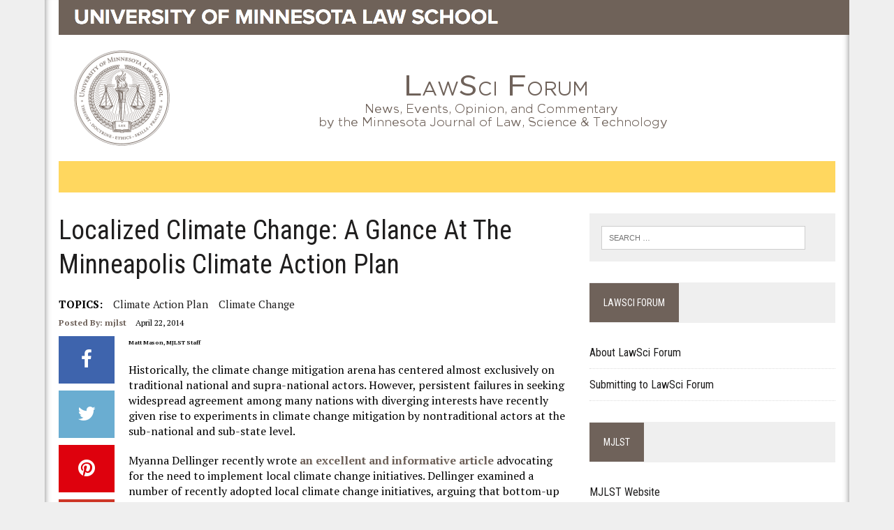

--- FILE ---
content_type: text/html; charset=UTF-8
request_url: https://mjlst.lib.umn.edu/2014/04/22/localized-climate-change-a-glance-at-the-minneapolis-climate-action-plan/
body_size: 14122
content:
<!DOCTYPE html>
<html class="no-js" lang="en-US">
<head>
<meta charset="UTF-8">
<title>Localized Climate Change: A Glance at the Minneapolis Climate Action Plan | LawSci Forum</title>
<meta name="viewport" content="width=device-width, initial-scale=1.0">
<link rel="profile" href="http://gmpg.org/xfn/11" />
<link rel="pingback" href="https://mjlst.lib.umn.edu/xmlrpc.php" />
<meta name='robots' content='max-image-preview:large' />
<link rel='dns-prefetch' href='//stats.wp.com' />
<link rel='dns-prefetch' href='//maxcdn.bootstrapcdn.com' />
<link rel='dns-prefetch' href='//fonts.googleapis.com' />
<link rel='preconnect' href='//i0.wp.com' />
<link rel='preconnect' href='//c0.wp.com' />
<link rel="alternate" type="application/rss+xml" title="LawSci Forum &raquo; Feed" href="https://mjlst.lib.umn.edu/feed/" />
<link rel="alternate" type="application/rss+xml" title="LawSci Forum &raquo; Comments Feed" href="https://mjlst.lib.umn.edu/comments/feed/" />
<link rel="alternate" title="oEmbed (JSON)" type="application/json+oembed" href="https://mjlst.lib.umn.edu/wp-json/oembed/1.0/embed?url=https%3A%2F%2Fmjlst.lib.umn.edu%2F2014%2F04%2F22%2Flocalized-climate-change-a-glance-at-the-minneapolis-climate-action-plan%2F" />
<link rel="alternate" title="oEmbed (XML)" type="text/xml+oembed" href="https://mjlst.lib.umn.edu/wp-json/oembed/1.0/embed?url=https%3A%2F%2Fmjlst.lib.umn.edu%2F2014%2F04%2F22%2Flocalized-climate-change-a-glance-at-the-minneapolis-climate-action-plan%2F&#038;format=xml" />
<style id='wp-img-auto-sizes-contain-inline-css' type='text/css'>
img:is([sizes=auto i],[sizes^="auto," i]){contain-intrinsic-size:3000px 1500px}
/*# sourceURL=wp-img-auto-sizes-contain-inline-css */
</style>
<style id='wp-emoji-styles-inline-css' type='text/css'>

	img.wp-smiley, img.emoji {
		display: inline !important;
		border: none !important;
		box-shadow: none !important;
		height: 1em !important;
		width: 1em !important;
		margin: 0 0.07em !important;
		vertical-align: -0.1em !important;
		background: none !important;
		padding: 0 !important;
	}
/*# sourceURL=wp-emoji-styles-inline-css */
</style>
<style id='wp-block-library-inline-css' type='text/css'>
:root{--wp-block-synced-color:#7a00df;--wp-block-synced-color--rgb:122,0,223;--wp-bound-block-color:var(--wp-block-synced-color);--wp-editor-canvas-background:#ddd;--wp-admin-theme-color:#007cba;--wp-admin-theme-color--rgb:0,124,186;--wp-admin-theme-color-darker-10:#006ba1;--wp-admin-theme-color-darker-10--rgb:0,107,160.5;--wp-admin-theme-color-darker-20:#005a87;--wp-admin-theme-color-darker-20--rgb:0,90,135;--wp-admin-border-width-focus:2px}@media (min-resolution:192dpi){:root{--wp-admin-border-width-focus:1.5px}}.wp-element-button{cursor:pointer}:root .has-very-light-gray-background-color{background-color:#eee}:root .has-very-dark-gray-background-color{background-color:#313131}:root .has-very-light-gray-color{color:#eee}:root .has-very-dark-gray-color{color:#313131}:root .has-vivid-green-cyan-to-vivid-cyan-blue-gradient-background{background:linear-gradient(135deg,#00d084,#0693e3)}:root .has-purple-crush-gradient-background{background:linear-gradient(135deg,#34e2e4,#4721fb 50%,#ab1dfe)}:root .has-hazy-dawn-gradient-background{background:linear-gradient(135deg,#faaca8,#dad0ec)}:root .has-subdued-olive-gradient-background{background:linear-gradient(135deg,#fafae1,#67a671)}:root .has-atomic-cream-gradient-background{background:linear-gradient(135deg,#fdd79a,#004a59)}:root .has-nightshade-gradient-background{background:linear-gradient(135deg,#330968,#31cdcf)}:root .has-midnight-gradient-background{background:linear-gradient(135deg,#020381,#2874fc)}:root{--wp--preset--font-size--normal:16px;--wp--preset--font-size--huge:42px}.has-regular-font-size{font-size:1em}.has-larger-font-size{font-size:2.625em}.has-normal-font-size{font-size:var(--wp--preset--font-size--normal)}.has-huge-font-size{font-size:var(--wp--preset--font-size--huge)}.has-text-align-center{text-align:center}.has-text-align-left{text-align:left}.has-text-align-right{text-align:right}.has-fit-text{white-space:nowrap!important}#end-resizable-editor-section{display:none}.aligncenter{clear:both}.items-justified-left{justify-content:flex-start}.items-justified-center{justify-content:center}.items-justified-right{justify-content:flex-end}.items-justified-space-between{justify-content:space-between}.screen-reader-text{border:0;clip-path:inset(50%);height:1px;margin:-1px;overflow:hidden;padding:0;position:absolute;width:1px;word-wrap:normal!important}.screen-reader-text:focus{background-color:#ddd;clip-path:none;color:#444;display:block;font-size:1em;height:auto;left:5px;line-height:normal;padding:15px 23px 14px;text-decoration:none;top:5px;width:auto;z-index:100000}html :where(.has-border-color){border-style:solid}html :where([style*=border-top-color]){border-top-style:solid}html :where([style*=border-right-color]){border-right-style:solid}html :where([style*=border-bottom-color]){border-bottom-style:solid}html :where([style*=border-left-color]){border-left-style:solid}html :where([style*=border-width]){border-style:solid}html :where([style*=border-top-width]){border-top-style:solid}html :where([style*=border-right-width]){border-right-style:solid}html :where([style*=border-bottom-width]){border-bottom-style:solid}html :where([style*=border-left-width]){border-left-style:solid}html :where(img[class*=wp-image-]){height:auto;max-width:100%}:where(figure){margin:0 0 1em}html :where(.is-position-sticky){--wp-admin--admin-bar--position-offset:var(--wp-admin--admin-bar--height,0px)}@media screen and (max-width:600px){html :where(.is-position-sticky){--wp-admin--admin-bar--position-offset:0px}}

/*# sourceURL=wp-block-library-inline-css */
</style><style id='global-styles-inline-css' type='text/css'>
:root{--wp--preset--aspect-ratio--square: 1;--wp--preset--aspect-ratio--4-3: 4/3;--wp--preset--aspect-ratio--3-4: 3/4;--wp--preset--aspect-ratio--3-2: 3/2;--wp--preset--aspect-ratio--2-3: 2/3;--wp--preset--aspect-ratio--16-9: 16/9;--wp--preset--aspect-ratio--9-16: 9/16;--wp--preset--color--black: #000000;--wp--preset--color--cyan-bluish-gray: #abb8c3;--wp--preset--color--white: #ffffff;--wp--preset--color--pale-pink: #f78da7;--wp--preset--color--vivid-red: #cf2e2e;--wp--preset--color--luminous-vivid-orange: #ff6900;--wp--preset--color--luminous-vivid-amber: #fcb900;--wp--preset--color--light-green-cyan: #7bdcb5;--wp--preset--color--vivid-green-cyan: #00d084;--wp--preset--color--pale-cyan-blue: #8ed1fc;--wp--preset--color--vivid-cyan-blue: #0693e3;--wp--preset--color--vivid-purple: #9b51e0;--wp--preset--gradient--vivid-cyan-blue-to-vivid-purple: linear-gradient(135deg,rgb(6,147,227) 0%,rgb(155,81,224) 100%);--wp--preset--gradient--light-green-cyan-to-vivid-green-cyan: linear-gradient(135deg,rgb(122,220,180) 0%,rgb(0,208,130) 100%);--wp--preset--gradient--luminous-vivid-amber-to-luminous-vivid-orange: linear-gradient(135deg,rgb(252,185,0) 0%,rgb(255,105,0) 100%);--wp--preset--gradient--luminous-vivid-orange-to-vivid-red: linear-gradient(135deg,rgb(255,105,0) 0%,rgb(207,46,46) 100%);--wp--preset--gradient--very-light-gray-to-cyan-bluish-gray: linear-gradient(135deg,rgb(238,238,238) 0%,rgb(169,184,195) 100%);--wp--preset--gradient--cool-to-warm-spectrum: linear-gradient(135deg,rgb(74,234,220) 0%,rgb(151,120,209) 20%,rgb(207,42,186) 40%,rgb(238,44,130) 60%,rgb(251,105,98) 80%,rgb(254,248,76) 100%);--wp--preset--gradient--blush-light-purple: linear-gradient(135deg,rgb(255,206,236) 0%,rgb(152,150,240) 100%);--wp--preset--gradient--blush-bordeaux: linear-gradient(135deg,rgb(254,205,165) 0%,rgb(254,45,45) 50%,rgb(107,0,62) 100%);--wp--preset--gradient--luminous-dusk: linear-gradient(135deg,rgb(255,203,112) 0%,rgb(199,81,192) 50%,rgb(65,88,208) 100%);--wp--preset--gradient--pale-ocean: linear-gradient(135deg,rgb(255,245,203) 0%,rgb(182,227,212) 50%,rgb(51,167,181) 100%);--wp--preset--gradient--electric-grass: linear-gradient(135deg,rgb(202,248,128) 0%,rgb(113,206,126) 100%);--wp--preset--gradient--midnight: linear-gradient(135deg,rgb(2,3,129) 0%,rgb(40,116,252) 100%);--wp--preset--font-size--small: 13px;--wp--preset--font-size--medium: 20px;--wp--preset--font-size--large: 36px;--wp--preset--font-size--x-large: 42px;--wp--preset--spacing--20: 0.44rem;--wp--preset--spacing--30: 0.67rem;--wp--preset--spacing--40: 1rem;--wp--preset--spacing--50: 1.5rem;--wp--preset--spacing--60: 2.25rem;--wp--preset--spacing--70: 3.38rem;--wp--preset--spacing--80: 5.06rem;--wp--preset--shadow--natural: 6px 6px 9px rgba(0, 0, 0, 0.2);--wp--preset--shadow--deep: 12px 12px 50px rgba(0, 0, 0, 0.4);--wp--preset--shadow--sharp: 6px 6px 0px rgba(0, 0, 0, 0.2);--wp--preset--shadow--outlined: 6px 6px 0px -3px rgb(255, 255, 255), 6px 6px rgb(0, 0, 0);--wp--preset--shadow--crisp: 6px 6px 0px rgb(0, 0, 0);}:where(.is-layout-flex){gap: 0.5em;}:where(.is-layout-grid){gap: 0.5em;}body .is-layout-flex{display: flex;}.is-layout-flex{flex-wrap: wrap;align-items: center;}.is-layout-flex > :is(*, div){margin: 0;}body .is-layout-grid{display: grid;}.is-layout-grid > :is(*, div){margin: 0;}:where(.wp-block-columns.is-layout-flex){gap: 2em;}:where(.wp-block-columns.is-layout-grid){gap: 2em;}:where(.wp-block-post-template.is-layout-flex){gap: 1.25em;}:where(.wp-block-post-template.is-layout-grid){gap: 1.25em;}.has-black-color{color: var(--wp--preset--color--black) !important;}.has-cyan-bluish-gray-color{color: var(--wp--preset--color--cyan-bluish-gray) !important;}.has-white-color{color: var(--wp--preset--color--white) !important;}.has-pale-pink-color{color: var(--wp--preset--color--pale-pink) !important;}.has-vivid-red-color{color: var(--wp--preset--color--vivid-red) !important;}.has-luminous-vivid-orange-color{color: var(--wp--preset--color--luminous-vivid-orange) !important;}.has-luminous-vivid-amber-color{color: var(--wp--preset--color--luminous-vivid-amber) !important;}.has-light-green-cyan-color{color: var(--wp--preset--color--light-green-cyan) !important;}.has-vivid-green-cyan-color{color: var(--wp--preset--color--vivid-green-cyan) !important;}.has-pale-cyan-blue-color{color: var(--wp--preset--color--pale-cyan-blue) !important;}.has-vivid-cyan-blue-color{color: var(--wp--preset--color--vivid-cyan-blue) !important;}.has-vivid-purple-color{color: var(--wp--preset--color--vivid-purple) !important;}.has-black-background-color{background-color: var(--wp--preset--color--black) !important;}.has-cyan-bluish-gray-background-color{background-color: var(--wp--preset--color--cyan-bluish-gray) !important;}.has-white-background-color{background-color: var(--wp--preset--color--white) !important;}.has-pale-pink-background-color{background-color: var(--wp--preset--color--pale-pink) !important;}.has-vivid-red-background-color{background-color: var(--wp--preset--color--vivid-red) !important;}.has-luminous-vivid-orange-background-color{background-color: var(--wp--preset--color--luminous-vivid-orange) !important;}.has-luminous-vivid-amber-background-color{background-color: var(--wp--preset--color--luminous-vivid-amber) !important;}.has-light-green-cyan-background-color{background-color: var(--wp--preset--color--light-green-cyan) !important;}.has-vivid-green-cyan-background-color{background-color: var(--wp--preset--color--vivid-green-cyan) !important;}.has-pale-cyan-blue-background-color{background-color: var(--wp--preset--color--pale-cyan-blue) !important;}.has-vivid-cyan-blue-background-color{background-color: var(--wp--preset--color--vivid-cyan-blue) !important;}.has-vivid-purple-background-color{background-color: var(--wp--preset--color--vivid-purple) !important;}.has-black-border-color{border-color: var(--wp--preset--color--black) !important;}.has-cyan-bluish-gray-border-color{border-color: var(--wp--preset--color--cyan-bluish-gray) !important;}.has-white-border-color{border-color: var(--wp--preset--color--white) !important;}.has-pale-pink-border-color{border-color: var(--wp--preset--color--pale-pink) !important;}.has-vivid-red-border-color{border-color: var(--wp--preset--color--vivid-red) !important;}.has-luminous-vivid-orange-border-color{border-color: var(--wp--preset--color--luminous-vivid-orange) !important;}.has-luminous-vivid-amber-border-color{border-color: var(--wp--preset--color--luminous-vivid-amber) !important;}.has-light-green-cyan-border-color{border-color: var(--wp--preset--color--light-green-cyan) !important;}.has-vivid-green-cyan-border-color{border-color: var(--wp--preset--color--vivid-green-cyan) !important;}.has-pale-cyan-blue-border-color{border-color: var(--wp--preset--color--pale-cyan-blue) !important;}.has-vivid-cyan-blue-border-color{border-color: var(--wp--preset--color--vivid-cyan-blue) !important;}.has-vivid-purple-border-color{border-color: var(--wp--preset--color--vivid-purple) !important;}.has-vivid-cyan-blue-to-vivid-purple-gradient-background{background: var(--wp--preset--gradient--vivid-cyan-blue-to-vivid-purple) !important;}.has-light-green-cyan-to-vivid-green-cyan-gradient-background{background: var(--wp--preset--gradient--light-green-cyan-to-vivid-green-cyan) !important;}.has-luminous-vivid-amber-to-luminous-vivid-orange-gradient-background{background: var(--wp--preset--gradient--luminous-vivid-amber-to-luminous-vivid-orange) !important;}.has-luminous-vivid-orange-to-vivid-red-gradient-background{background: var(--wp--preset--gradient--luminous-vivid-orange-to-vivid-red) !important;}.has-very-light-gray-to-cyan-bluish-gray-gradient-background{background: var(--wp--preset--gradient--very-light-gray-to-cyan-bluish-gray) !important;}.has-cool-to-warm-spectrum-gradient-background{background: var(--wp--preset--gradient--cool-to-warm-spectrum) !important;}.has-blush-light-purple-gradient-background{background: var(--wp--preset--gradient--blush-light-purple) !important;}.has-blush-bordeaux-gradient-background{background: var(--wp--preset--gradient--blush-bordeaux) !important;}.has-luminous-dusk-gradient-background{background: var(--wp--preset--gradient--luminous-dusk) !important;}.has-pale-ocean-gradient-background{background: var(--wp--preset--gradient--pale-ocean) !important;}.has-electric-grass-gradient-background{background: var(--wp--preset--gradient--electric-grass) !important;}.has-midnight-gradient-background{background: var(--wp--preset--gradient--midnight) !important;}.has-small-font-size{font-size: var(--wp--preset--font-size--small) !important;}.has-medium-font-size{font-size: var(--wp--preset--font-size--medium) !important;}.has-large-font-size{font-size: var(--wp--preset--font-size--large) !important;}.has-x-large-font-size{font-size: var(--wp--preset--font-size--x-large) !important;}
/*# sourceURL=global-styles-inline-css */
</style>

<style id='classic-theme-styles-inline-css' type='text/css'>
/*! This file is auto-generated */
.wp-block-button__link{color:#fff;background-color:#32373c;border-radius:9999px;box-shadow:none;text-decoration:none;padding:calc(.667em + 2px) calc(1.333em + 2px);font-size:1.125em}.wp-block-file__button{background:#32373c;color:#fff;text-decoration:none}
/*# sourceURL=/wp-includes/css/classic-themes.min.css */
</style>
<link rel='stylesheet' id='2015-tc-css' href='https://mjlst.lib.umn.edu/wp-content/themes/lawsciblog/css/2015-tc.css?ver=6.9' type='text/css' media='all' />
<link rel='stylesheet' id='mh-style-css' href='https://mjlst.lib.umn.edu/wp-content/themes/lawsciblog/style.css?ver=1.0.1' type='text/css' media='all' />
<link rel='stylesheet' id='mh-font-awesome-css' href='//maxcdn.bootstrapcdn.com/font-awesome/4.2.0/css/font-awesome.min.css' type='text/css' media='all' />
<link rel='stylesheet' id='mh-google-fonts-css' href='//fonts.googleapis.com/css?family=PT+Serif:300,400,400italic,600,700%7CRoboto+Condensed:300,400,400italic,600,700&#038;subset=latin,latin-ext' type='text/css' media='all' />
<script type="text/javascript" src="https://mjlst.lib.umn.edu/wp-content/themes/lawsciblog/js/umnhf-2015.js?ver=6.9" id="umnhf-2015-js"></script>
<script type="text/javascript" src="https://mjlst.lib.umn.edu/wp-content/themes/lawsciblog/js/html5shiv-printshiv.js?ver=6.9" id="html5shiv-printshiv-js"></script>
<script type="text/javascript" src="https://c0.wp.com/c/6.9/wp-includes/js/jquery/jquery.min.js" id="jquery-core-js"></script>
<script type="text/javascript" src="https://c0.wp.com/c/6.9/wp-includes/js/jquery/jquery-migrate.min.js" id="jquery-migrate-js"></script>
<script type="text/javascript" src="https://mjlst.lib.umn.edu/wp-content/themes/mh_newsdesk/js/scripts.js?ver=6.9" id="mh-scripts-js"></script>
<link rel="https://api.w.org/" href="https://mjlst.lib.umn.edu/wp-json/" /><link rel="alternate" title="JSON" type="application/json" href="https://mjlst.lib.umn.edu/wp-json/wp/v2/posts/421279" /><link rel="EditURI" type="application/rsd+xml" title="RSD" href="https://mjlst.lib.umn.edu/xmlrpc.php?rsd" />
<meta name="generator" content="WordPress 6.9" />
<link rel="canonical" href="https://mjlst.lib.umn.edu/2014/04/22/localized-climate-change-a-glance-at-the-minneapolis-climate-action-plan/" />
<link rel='shortlink' href='https://mjlst.lib.umn.edu/?p=421279' />
	<style>img#wpstats{display:none}</style>
			<style type="text/css">
    	    		.social-nav a:hover, .logo-title, .entry-content a, a:hover, .entry-meta .entry-meta-author, .entry-meta a, .comment-info, blockquote, .pagination a:hover .pagelink { color: #6f625a; }
			.main-nav li:hover, .slicknav_menu, .ticker-title, .breadcrumb a, .breadcrumb .bc-text, .button span, .widget-title span, input[type=submit], table th, .comment-section-title .comment-count, #cancel-comment-reply-link:hover, .pagination .current, .pagination .pagelink { background: #6f625a; }
			blockquote, input[type=text]:hover, input[type=email]:hover, input[type=tel]:hover, input[type=url]:hover, textarea:hover { border-color: #6f625a; }
    	    				.widget-title, .pagination a.page-numbers:hover, .dots:hover, .pagination a:hover .pagelink, .comment-section-title { background: #efefef; }
			.commentlist .depth-1, .commentlist .bypostauthor .avatar { border-color: #efefef; }
    	    	    	    	    		</style>
    <!--[if lt IE 9]>
<script src="http://css3-mediaqueries-js.googlecode.com/svn/trunk/css3-mediaqueries.js"></script>
<![endif]-->
<style type="text/css">
.header-nav, .header-sub, h1, h2, h3, h4, h5, h6, .breadcrumb, .footer-bottom, .widget-list li, .cat-item, .page_item, .menu-item, .button, .commentlist .vcard, .pagination { font-family: "Roboto Condensed", sans-serif; }
</style>
<!-- Google Analytics -->
<script>
(function(i,s,o,g,r,a,m){i['GoogleAnalyticsObject']=r;i[r]=i[r]||function(){
(i[r].q=i[r].q||[]).push(arguments)},i[r].l=1*new Date();a=s.createElement(o),
m=s.getElementsByTagName(o)[0];a.async=1;a.src=g;m.parentNode.insertBefore(a,m)
})(window,document,'script','//www.google-analytics.com/analytics.js','ga');

ga('create', 'UA-56647501-7', 'auto');
ga('send', 'pageview');
</script>
<!-- End Google Analytics -->
<link rel='stylesheet' id='js-archive-list-css' href='https://mjlst.lib.umn.edu/wp-content/plugins/jquery-archive-list-widget/assets/css/jal.css?ver=6.1.7' type='text/css' media='all' />
</head>
<body class="wp-singular post-template-default single single-post postid-421279 single-format-standard wp-theme-mh_newsdesk wp-child-theme-lawsciblog mh-right-sb">




<div id="mh-wrapper">
<header class="mh-header">
	<div class="header-wrap clearfix">
		<div class="mh-col mh-1-3">
			<a href="https://mjlst.lib.umn.edu/" title="Law School Header" rel="home">
<div class="logo-wrap" role="banner">
<a href="https://www.law.umn.edu"><div class="header-box"></div></a><style type="text/css" id="mh-header-css">.logo-title, .logo-tagline { color: #6f625a; }</style>
</div>
</a>
			<a href="https://mjlst.lib.umn.edu/" title="LawSci Forum" rel="home">
<div class="logo-wrap" role="banner">
<style type="text/css" id="mh-header-css">.logo-title, .logo-tagline { color: #6f625a; }</style>
<div class="logo">
<div class="logo-container"><img src="https://mjlst.lib.umn.edu/wp-content/themes/lawsciblog/img/header-law-school-seal-141.png" alt="LawSci Forum" /></div>
<div class="logo-title-container"><img src="https://mjlst.lib.umn.edu/wp-content/themes/lawsciblog/img/lawsciforum-header-125.png" alt="LawSci Forum" />
</div></div>
</div>
</a>
		</div>
		<div class="header-background clearfix">
					</div>
	</div>
	<div class="header-menu clearfix">
		<nav class="main-nav clearfix">
			<div class="menu"><ul><li class=page_item><a>&nbsp;</a></li></ul></div>
		</nav>
		<div class="header-sub clearfix">
						<aside class="mh-col mh-1-3 header-search">
				<form role="search" method="get" class="search-form" action="https://mjlst.lib.umn.edu/">
				<label>
					<span class="screen-reader-text">Search for:</span>
					<input type="search" class="search-field" placeholder="Search &hellip;" value="" name="s" />
				</label>
				<input type="submit" class="search-submit" value="Search" />
			</form>			</aside>
		</div>
	</div>
</header><div class="mh-section mh-group">
	<div id="main-content" class="mh-content">
							<article id="post-421279" class="post-421279 post type-post status-publish format-standard hentry category-environmental-law tag-climate-action-plan tag-climate-change">
	<header class="entry-header clearfix">
		<h1 class="entry-title">Localized Climate Change: A Glance at the Minneapolis Climate Action Plan</h1>
		<div class="entry-tags clearfix"><span>TOPICS:</span><a href="https://mjlst.lib.umn.edu/tag/climate-action-plan/" rel="tag">Climate Action Plan</a><a href="https://mjlst.lib.umn.edu/tag/climate-change/" rel="tag">Climate change</a></div>	</header>
			<p class="entry-meta">
<span class="entry-meta-author vcard author">Posted By: <a class="fn" href="https://mjlst.lib.umn.edu/author/mjlst/">mjlst</a></span>
<span class="entry-meta-date updated">April 22, 2014</span>
</p>
	<div class="entry-content clearfix">
				<div class="socialise-button">
			<div class="social-button mh-facebook">
				<a href="#" onclick="window.open('http://www.facebook.com/sharer.php?u=https://mjlst.lib.umn.edu/2014/04/22/localized-climate-change-a-glance-at-the-minneapolis-climate-action-plan/&t=Localized Climate Change: A Glance at the Minneapolis Climate Action Plan', 'facebookShare', 'width=626,height=436'); return false;" title="Share on Facebook">
					<span><i class="fa fa-facebook fa-2x"></i></span>
				</a>
			</div>
			<div class="social-button mh-twitter">
				<a href="#" onclick="window.open('http://twitter.com/share?text=Localized Climate Change: A Glance at the Minneapolis Climate Action Plan -&url=https://mjlst.lib.umn.edu/2014/04/22/localized-climate-change-a-glance-at-the-minneapolis-climate-action-plan/', 'twitterShare', 'width=626,height=436'); return false;" title="Tweet this Post">
					<span><i class="fa fa-twitter fa-2x"></i></span>
				</a>
			</div>
			<div class="social-button mh-pinterest">
				<a href="#" onclick="window.open('http://pinterest.com/pin/create/button/?url=https://mjlst.lib.umn.edu/2014/04/22/localized-climate-change-a-glance-at-the-minneapolis-climate-action-plan/&media=&description=Localized Climate Change: A Glance at the Minneapolis Climate Action Plan', 'pinterestShare', 'width=750,height=350'); return false;" title="Pin this Post">
					<span><i class="fa fa-pinterest fa-2x"></i></span>
				</a>
			</div>
			<div class="social-button mh-google">
				<a href="#" onclick="window.open('https://plusone.google.com/_/+1/confirm?hl=en-US&url=https://mjlst.lib.umn.edu/2014/04/22/localized-climate-change-a-glance-at-the-minneapolis-climate-action-plan/', 'googleShare', 'width=626,height=436'); return false;" title="Share on Google+" target="_blank">
					<span><i class="fa fa-google-plus fa-2x"></i></span>
				</a>
			</div>
		</div>		<p><small><strong>Matt Mason, MJLST Staff</strong></small></p>
<p>Historically, the climate change mitigation arena has centered almost exclusively on traditional national and supra-national actors. However, persistent failures in seeking widespread agreement among many nations with diverging interests have recently given rise to experiments in climate change mitigation by nontraditional actors at the sub-national and sub-state level. </p>
<p>Myanna Dellinger recently wrote <a href="http://conservancy.umn.edu/bitstream/11299/155460/1/Localizing_Climate_Change_Action_by_Myanna_Dellinger_MN_Journal_Law_Science_Tech_14-2.pdf">an excellent and informative article</a> advocating for the need to implement local climate change initiatives. Dellinger examined a number of recently adopted local climate change initiatives, arguing that bottom-up methods can indeed be an effective alternative to the more traditional top-down approaches. With nontraditional local government and non-government actors becoming more involved in climate change mitigation due to lack of effective action of the traditional climate change actors, Dellinger concluded that &#8220;local initiatives currently present the most promising course of action for effective climate change solutions.&#8221; Effective local climate change solutions should focus on a number of factors, according to Dellinger, including carbon reduction, public participation, improved energy infrastructure, and the mobilization of private entities. Additionally, Dellinger found that city programs with some degree of enforcement, such as exclusion for non-compliance and public disclosure of progress, tend to be more effective.</p>
<p>The City of Minneapolis has a history of implementing climate change initiatives at the local level, starting with the Minneapolis &#8211; St. Paul CO2 Reduction Projection in 1993. In 2004, then Mayor R.T. Rybak signed the U.S. Conference of Mayors Climate Protection Agreement pledging to take action to reduce greenhouse gas emissions. Most recently, the City of Minneapolis adopted the Minneapolis Climate Action Plan this past June. </p>
<p>The overall goals of the Climate Action Plan are to reduce emissions by 15% in 2015, and 30% by 2025. The Plan seeks to achieve collaboration between local government, businesses, civic organizations, and residents alike to not only reduce emissions, but also improve public health, shift to a more energy efficient economy, generate more electricity from local and renewable sources, and to promote cleaner fuel use throughout the public transit system. To achieve these goals, the Plan itself focuses on three key sectors: buildings and energy (with commercial and residential buildings being the largest source of emissions in 2010 totaling 65% of all emissions), transportation and land use (with transportation representing the second largest emitter at 29% of total emissions in 2010), and waste and recycling (including the goal of increasing the recycling rate to 50% by 2025).</p>
<p>While we often do not think about the impacts of climate change at the local level, the Climate Action Plan highlights a number of localized effects of recent climate change. For example, since 1970 the average annual precipitation in the Minneapolis area has increased by 20%. Additionally, average air temperatures are increasing, with the greatest warming trend at night and in the winter months, which is consistent with higher concentrations of greenhouse gasses in the atmosphere. If the current climate trends continue, the Plan projects difficult summers ahead with increasingly common heat waves and &#8220;extreme heat events.&#8221; Not to mention to projected increase in days with low air quality and a general increase in the level of ozone pollution. </p>
<p>While it remains to be seen just how effective the Minneapolis Climate Action Plan will be, it appears to be relatively in line with the localized climate change policies advocated for by Dellinger. The Plan requires progress to be reported annually, and provides that climate reduction goals and strategies must be revisited at a minimum of every three years. In addition, the Plan seeks to improve the energy infrastructure by making environmental and infrastructural benefits more equitable between low-income communities and elsewhere in Minneapolis. Furthermore, the Plan seeks the involvement of private entities and the public at-large. On a broad policy level, the Plan prioritizes &#8220;high impact, short timeframe,&#8221; and cost effective strategies, while attempting to implement strategies with multiple benefits to the climate change problem. Time will tell whether Minneapolis&#8217;s own localized climate action plan will see effective results such as those analyzed by Dellinger, but hey, you have to start somewhere. </p>
	</div>
	</article>


			<nav class="post-nav-wrap" role="navigation">
<ul class="post-nav clearfix">
<li class="post-nav-prev">
<a href="https://mjlst.lib.umn.edu/2014/04/15/abc-v-aereo-television-on-the-internet/" rel="prev"><i class="fa fa-chevron-left"></i>Previous post</a></li>
<li class="post-nav-next">
<a href="https://mjlst.lib.umn.edu/2014/04/22/a-kiss-principle-for-the-right-of-publicity/" rel="next">Next post<i class="fa fa-chevron-right"></i></a></li>
</ul>
</nav>
																												<h4 class="widget-title related-content-title"><span>Related Articles</span></h4>
			<div class="related-content clearfix">
									<article class="mh-col mh-1-4 content-grid post-414373 post type-post status-publish format-standard hentry category-environmental-law category-public-health tag-climate-action-plan tag-climate-change tag-drought tag-extreme-weather">
	<div class="content-thumb content-grid-thumb">
		<a href="https://mjlst.lib.umn.edu/2014/02/03/climate-change-is-anyone-ever-going-to-do-anything-about-it/" title="Guest Commentary &#8211; Climate Change: Is Anyone Ever Going to Do Anything About It?"><img src="https://mjlst.lib.umn.edu/wp-content/themes/mh_newsdesk/images/placeholder-content-grid.jpg" alt="No Picture" /></a>
	</div>
			<p class="entry-meta"><span><a href="https://mjlst.lib.umn.edu/category/environmental-law/" rel="category tag">Environmental Law</a>, <a href="https://mjlst.lib.umn.edu/category/health/public-health/" rel="category tag">Public Health</a></span></p>
		<h3 class="content-grid-title"><a href="https://mjlst.lib.umn.edu/2014/02/03/climate-change-is-anyone-ever-going-to-do-anything-about-it/" title="Guest Commentary &#8211; Climate Change: Is Anyone Ever Going to Do Anything About It?" rel="bookmark">Guest Commentary &#8211; Climate Change: Is Anyone Ever Going to Do Anything About It?</a></h3>
</article>
<hr class="mh-separator content-grid-separator">

									<article class="mh-col mh-1-4 content-grid post-438420 post type-post status-publish format-standard hentry category-climate-change category-constitutional-law category-environmental-law tag-climate-change tag-environment">
	<div class="content-thumb content-grid-thumb">
		<a href="https://mjlst.lib.umn.edu/2023/10/01/victory-in-the-big-sky-country-the-ramifications-of-held-v-montana/" title="Victory in the Big Sky Country: The Ramifications of Held v. Montana"><img src="https://mjlst.lib.umn.edu/wp-content/themes/mh_newsdesk/images/placeholder-content-grid.jpg" alt="No Picture" /></a>
	</div>
			<p class="entry-meta"><span><a href="https://mjlst.lib.umn.edu/category/environmental-law/climate-change/" rel="category tag">Climate Change</a>, <a href="https://mjlst.lib.umn.edu/category/constitutional-law/" rel="category tag">Constitutional Law</a>, <a href="https://mjlst.lib.umn.edu/category/environmental-law/" rel="category tag">Environmental Law</a></span></p>
		<h3 class="content-grid-title"><a href="https://mjlst.lib.umn.edu/2023/10/01/victory-in-the-big-sky-country-the-ramifications-of-held-v-montana/" title="Victory in the Big Sky Country: The Ramifications of Held v. Montana" rel="bookmark">Victory in the Big Sky Country: The Ramifications of Held v. Montana</a></h3>
</article>
<hr class="mh-separator content-grid-separator">

									<article class="mh-col mh-1-4 content-grid post-438441 post type-post status-publish format-standard hentry category-climate-change category-environmental-law tag-climate-change tag-environment tag-environmental-law">
	<div class="content-thumb content-grid-thumb">
		<a href="https://mjlst.lib.umn.edu/2023/10/15/hello-my-name-iserie-personhood-for-the-great-lakes/" title="Hello! My Name Is…Erie? Personhood for the Great Lakes"><img src="https://mjlst.lib.umn.edu/wp-content/themes/mh_newsdesk/images/placeholder-content-grid.jpg" alt="No Picture" /></a>
	</div>
			<p class="entry-meta"><span><a href="https://mjlst.lib.umn.edu/category/environmental-law/climate-change/" rel="category tag">Climate Change</a>, <a href="https://mjlst.lib.umn.edu/category/environmental-law/" rel="category tag">Environmental Law</a></span></p>
		<h3 class="content-grid-title"><a href="https://mjlst.lib.umn.edu/2023/10/15/hello-my-name-iserie-personhood-for-the-great-lakes/" title="Hello! My Name Is…Erie? Personhood for the Great Lakes" rel="bookmark">Hello! My Name Is…Erie? Personhood for the Great Lakes</a></h3>
</article>
<hr class="mh-separator content-grid-separator">

									<article class="mh-col mh-1-4 content-grid post-437915 post type-post status-publish format-standard hentry category-climate-change category-energy-law category-environmental-law category-tax-law tag-carbon-emissions tag-carbon-pricing tag-climate-change">
	<div class="content-thumb content-grid-thumb">
		<a href="https://mjlst.lib.umn.edu/2023/04/27/a-tax-on-the-epas-power-the-supreme-court-and-the-future-of-carbon-pricing/" title="A Tax on the EPA’s Power: The Supreme Court and the Future of Carbon Pricing"><img src="https://mjlst.lib.umn.edu/wp-content/themes/mh_newsdesk/images/placeholder-content-grid.jpg" alt="No Picture" /></a>
	</div>
			<p class="entry-meta"><span><a href="https://mjlst.lib.umn.edu/category/environmental-law/climate-change/" rel="category tag">Climate Change</a>, <a href="https://mjlst.lib.umn.edu/category/energy-law/" rel="category tag">Energy Law</a>, <a href="https://mjlst.lib.umn.edu/category/environmental-law/" rel="category tag">Environmental Law</a>, <a href="https://mjlst.lib.umn.edu/category/tax-law/" rel="category tag">Tax Law</a></span></p>
		<h3 class="content-grid-title"><a href="https://mjlst.lib.umn.edu/2023/04/27/a-tax-on-the-epas-power-the-supreme-court-and-the-future-of-carbon-pricing/" title="A Tax on the EPA’s Power: The Supreme Court and the Future of Carbon Pricing" rel="bookmark">A Tax on the EPA’s Power: The Supreme Court and the Future of Carbon Pricing</a></h3>
</article>
<hr class="mh-separator content-grid-separator">

							</div>
															</div>
	<aside class="mh-sidebar">
	<div class="sb-widget clearfix"><form role="search" method="get" class="search-form" action="https://mjlst.lib.umn.edu/">
				<label>
					<span class="screen-reader-text">Search for:</span>
					<input type="search" class="search-field" placeholder="Search &hellip;" value="" name="s" />
				</label>
				<input type="submit" class="search-submit" value="Search" />
			</form></div><div class="sb-widget clearfix"><h4 class="widget-title"><span>LawSci Forum</span></h4><div class="menu-lawsci-forum-container"><ul id="menu-lawsci-forum" class="menu"><li id="menu-item-437572" class="menu-item menu-item-type-post_type menu-item-object-page menu-item-437572"><a href="https://mjlst.lib.umn.edu/about-lawsci-forum/" title="About the Forum">About LawSci Forum</a></li>
<li id="menu-item-438749" class="menu-item menu-item-type-post_type menu-item-object-page menu-item-438749"><a href="https://mjlst.lib.umn.edu/submitting-to-lawsci-forum/">Submitting to LawSci Forum</a></li>
</ul></div></div><div class="sb-widget clearfix"><h4 class="widget-title"><span>MJLST</span></h4><div class="menu-mjlst-container"><ul id="menu-mjlst" class="menu"><li id="menu-item-437512" class="menu-item menu-item-type-custom menu-item-object-custom menu-item-437512"><a href="http://scholarship.law.umn.edu/mjlst/" title="MJLST Journal Home Page">MJLST Website</a></li>
<li id="menu-item-437538" class="menu-item menu-item-type-post_type menu-item-object-page menu-item-437538"><a href="https://mjlst.lib.umn.edu/symposium/">2024 Minnesota Journal of Law, Science &#038; Technology Symposium</a></li>
</ul></div></div>
		<div class="sb-widget clearfix">
		<h4 class="widget-title"><span>Recent Posts</span></h4>
		<ul>
											<li>
					<a href="https://mjlst.lib.umn.edu/2025/12/22/the-rise-of-the-tea-app-what-to-do-if-youre-defamed/">The Rise of the Tea App: What to Do if You’re Defamed</a>
									</li>
											<li>
					<a href="https://mjlst.lib.umn.edu/2025/12/09/the-eus-proposed-space-act-signals-a-new-era-controversial-space-regulation/">The EU’s Proposed Space Act Signals a New Era Controversial Space Regulation</a>
									</li>
											<li>
					<a href="https://mjlst.lib.umn.edu/2025/12/01/examining-the-constitutionality-of-ohios-new-obscene-material-age-verification-law/">Examining the Constitutionality of Ohio’s New Obscene Material Age Verification Law</a>
									</li>
											<li>
					<a href="https://mjlst.lib.umn.edu/2025/11/24/the-precarious-issue-of-legally-creating-mashups-under-the-u-s-patent-system/">The Precarious Issue of Legally Creating Mashups Under the U.S. Patent System</a>
									</li>
											<li>
					<a href="https://mjlst.lib.umn.edu/2025/11/17/trumps-shortsighted-proposal-would-shatter-the-patent-system/">Trump’s Shortsighted Proposal Would Shatter the Patent System</a>
									</li>
					</ul>

		</div><div class="widget_text sb-widget clearfix"><div class="textwidget custom-html-widget"><a class="widget_sp_image-image-link" title="Publishers" target="_blank" href="//www.lib.umn.edu">
<img class="attachment-full aligncenter" width="300" height="106" src="/wp-content/uploads/2020/06/PS_black_maroon-300x106-1.png" style="max-width: 100%;" alt="Published By">
</a></div></div><div class="sb-widget clearfix"><h4 class="widget-title"><span>Categories</span></h4>
			<ul>
					<li class="cat-item cat-item-2"><a href="https://mjlst.lib.umn.edu/category/3-d-printing/">3-D Printing</a>
</li>
	<li class="cat-item cat-item-3"><a href="https://mjlst.lib.umn.edu/category/administrative-law/">Administrative Law</a>
</li>
	<li class="cat-item cat-item-4"><a href="https://mjlst.lib.umn.edu/category/agriculture/">Agriculture</a>
</li>
	<li class="cat-item cat-item-5"><a href="https://mjlst.lib.umn.edu/category/environmental-law/animal-law/">Animal Law</a>
</li>
	<li class="cat-item cat-item-6"><a href="https://mjlst.lib.umn.edu/category/antitrust/">Antitrust</a>
</li>
	<li class="cat-item cat-item-7"><a href="https://mjlst.lib.umn.edu/category/artificial-intelligence/">Artificial Intelligence</a>
</li>
	<li class="cat-item cat-item-8"><a href="https://mjlst.lib.umn.edu/category/autonomous-vehicles/">Autonomous Vehicles</a>
</li>
	<li class="cat-item cat-item-10"><a href="https://mjlst.lib.umn.edu/category/biotechnology/">Biotechnology</a>
</li>
	<li class="cat-item cat-item-11"><a href="https://mjlst.lib.umn.edu/category/business-law/">Business Law</a>
</li>
	<li class="cat-item cat-item-13"><a href="https://mjlst.lib.umn.edu/category/environmental-law/climate-change/">Climate Change</a>
</li>
	<li class="cat-item cat-item-14"><a href="https://mjlst.lib.umn.edu/category/competition/">Competition</a>
</li>
	<li class="cat-item cat-item-15"><a href="https://mjlst.lib.umn.edu/category/constitutional-law/">Constitutional Law</a>
</li>
	<li class="cat-item cat-item-605"><a href="https://mjlst.lib.umn.edu/category/contracts/">Contracts</a>
</li>
	<li class="cat-item cat-item-16"><a href="https://mjlst.lib.umn.edu/category/intellectual-property/copyrights/">Copyrights</a>
</li>
	<li class="cat-item cat-item-18"><a href="https://mjlst.lib.umn.edu/category/health/covid-19/">COVID-19</a>
</li>
	<li class="cat-item cat-item-19"><a href="https://mjlst.lib.umn.edu/category/criminal-law/">Criminal Law</a>
</li>
	<li class="cat-item cat-item-20"><a href="https://mjlst.lib.umn.edu/category/cryptocurrency/">Cryptocurrency</a>
</li>
	<li class="cat-item cat-item-21"><a href="https://mjlst.lib.umn.edu/category/cyber-security/">Cyber Security</a>
</li>
	<li class="cat-item cat-item-22"><a href="https://mjlst.lib.umn.edu/category/data/">Data</a>
</li>
	<li class="cat-item cat-item-604"><a href="https://mjlst.lib.umn.edu/category/disability-law/">Disability Law</a>
</li>
	<li class="cat-item cat-item-23"><a href="https://mjlst.lib.umn.edu/category/discrimination/">Discrimination</a>
</li>
	<li class="cat-item cat-item-27"><a href="https://mjlst.lib.umn.edu/category/economics/">Economics</a>
</li>
	<li class="cat-item cat-item-29"><a href="https://mjlst.lib.umn.edu/category/education/">Education</a>
</li>
	<li class="cat-item cat-item-30"><a href="https://mjlst.lib.umn.edu/category/elections/">Elections</a>
</li>
	<li class="cat-item cat-item-349"><a href="https://mjlst.lib.umn.edu/category/employment-law/">Employment Law</a>
</li>
	<li class="cat-item cat-item-31"><a href="https://mjlst.lib.umn.edu/category/energy-law/">Energy Law</a>
</li>
	<li class="cat-item cat-item-603"><a href="https://mjlst.lib.umn.edu/category/entertainment-law/">Entertainment Law</a>
</li>
	<li class="cat-item cat-item-34"><a href="https://mjlst.lib.umn.edu/category/environmental-law/">Environmental Law</a>
</li>
	<li class="cat-item cat-item-36"><a href="https://mjlst.lib.umn.edu/category/ethics/">Ethics</a>
</li>
	<li class="cat-item cat-item-37"><a href="https://mjlst.lib.umn.edu/category/international-law/eu-law/">EU Law</a>
</li>
	<li class="cat-item cat-item-38"><a href="https://mjlst.lib.umn.edu/category/event/">Event</a>
</li>
	<li class="cat-item cat-item-444"><a href="https://mjlst.lib.umn.edu/category/evidence/">Evidence</a>
</li>
	<li class="cat-item cat-item-39"><a href="https://mjlst.lib.umn.edu/category/family-law/">Family Law</a>
</li>
	<li class="cat-item cat-item-42"><a href="https://mjlst.lib.umn.edu/category/constitutional-law/first-amendment/">First Amendment</a>
</li>
	<li class="cat-item cat-item-44"><a href="https://mjlst.lib.umn.edu/category/food-and-drug-law/">Food and Drug Law</a>
</li>
	<li class="cat-item cat-item-47"><a href="https://mjlst.lib.umn.edu/category/forensics/">Forensics</a>
</li>
	<li class="cat-item cat-item-48"><a href="https://mjlst.lib.umn.edu/category/health/">Health Law</a>
</li>
	<li class="cat-item cat-item-49"><a href="https://mjlst.lib.umn.edu/category/health/healthcare/">Healthcare</a>
</li>
	<li class="cat-item cat-item-52"><a href="https://mjlst.lib.umn.edu/category/human-rights-law/">Human Rights Law</a>
</li>
	<li class="cat-item cat-item-53"><a href="https://mjlst.lib.umn.edu/category/immigration/">Immigration</a>
</li>
	<li class="cat-item cat-item-448"><a href="https://mjlst.lib.umn.edu/category/industry/">Industry</a>
</li>
	<li class="cat-item cat-item-55"><a href="https://mjlst.lib.umn.edu/category/intellectual-property/">Intellectual Property</a>
</li>
	<li class="cat-item cat-item-56"><a href="https://mjlst.lib.umn.edu/category/international-law/">International Law</a>
</li>
	<li class="cat-item cat-item-57"><a href="https://mjlst.lib.umn.edu/category/internet/">Internet</a>
</li>
	<li class="cat-item cat-item-59"><a href="https://mjlst.lib.umn.edu/category/law-enforecement/">Law Enforcement</a>
</li>
	<li class="cat-item cat-item-602"><a href="https://mjlst.lib.umn.edu/category/legal-field/">Law Firms</a>
</li>
	<li class="cat-item cat-item-60"><a href="https://mjlst.lib.umn.edu/category/legal-education/">Legal Education</a>
</li>
	<li class="cat-item cat-item-351"><a href="https://mjlst.lib.umn.edu/category/legal-ethics/">Legal Ethics</a>
</li>
	<li class="cat-item cat-item-61"><a href="https://mjlst.lib.umn.edu/category/litigation/">Litigation</a>
</li>
	<li class="cat-item cat-item-62"><a href="https://mjlst.lib.umn.edu/category/maritime-law/">Maritime Law</a>
</li>
	<li class="cat-item cat-item-63"><a href="https://mjlst.lib.umn.edu/category/health/medical-devices/">Medical Devices</a>
</li>
	<li class="cat-item cat-item-66"><a href="https://mjlst.lib.umn.edu/category/neuroscience/">Neuroscience</a>
</li>
	<li class="cat-item cat-item-67"><a href="https://mjlst.lib.umn.edu/category/new-technology/">New Technology</a>
</li>
	<li class="cat-item cat-item-69"><a href="https://mjlst.lib.umn.edu/category/intellectual-property/patents/">Patents</a>
</li>
	<li class="cat-item cat-item-72"><a href="https://mjlst.lib.umn.edu/category/privacy/">Privacy</a>
</li>
	<li class="cat-item cat-item-73"><a href="https://mjlst.lib.umn.edu/category/torts-law/product-liability/">Product Liability</a>
</li>
	<li class="cat-item cat-item-74"><a href="https://mjlst.lib.umn.edu/category/property-law/">Property Law</a>
</li>
	<li class="cat-item cat-item-406"><a href="https://mjlst.lib.umn.edu/category/psychology/">Psychology</a>
</li>
	<li class="cat-item cat-item-75"><a href="https://mjlst.lib.umn.edu/category/health/public-health/">Public Health</a>
</li>
	<li class="cat-item cat-item-76"><a href="https://mjlst.lib.umn.edu/category/public-safety/">Public Safety</a>
</li>
	<li class="cat-item cat-item-78"><a href="https://mjlst.lib.umn.edu/category/health/reproductive-health/">Reproductive Health</a>
</li>
	<li class="cat-item cat-item-79"><a href="https://mjlst.lib.umn.edu/category/securities-law/">Securities Law</a>
</li>
	<li class="cat-item cat-item-80"><a href="https://mjlst.lib.umn.edu/category/social-media/">Social Media</a>
</li>
	<li class="cat-item cat-item-81"><a href="https://mjlst.lib.umn.edu/category/social-welfare/">Social Welfare</a>
</li>
	<li class="cat-item cat-item-82"><a href="https://mjlst.lib.umn.edu/category/sociology/">Sociology</a>
</li>
	<li class="cat-item cat-item-84"><a href="https://mjlst.lib.umn.edu/category/space-law/">Space Law</a>
</li>
	<li class="cat-item cat-item-85"><a href="https://mjlst.lib.umn.edu/category/sports-law/">Sports Law</a>
</li>
	<li class="cat-item cat-item-86"><a href="https://mjlst.lib.umn.edu/category/tax-law/">Tax Law</a>
</li>
	<li class="cat-item cat-item-598"><a href="https://mjlst.lib.umn.edu/category/telecommunication/">Telecommunication</a>
</li>
	<li class="cat-item cat-item-87"><a href="https://mjlst.lib.umn.edu/category/torts-law/">Torts Law</a>
</li>
	<li class="cat-item cat-item-88"><a href="https://mjlst.lib.umn.edu/category/trade/">Trade</a>
</li>
	<li class="cat-item cat-item-89"><a href="https://mjlst.lib.umn.edu/category/intellectual-property/trademark-law/">Trademark Law</a>
</li>
	<li class="cat-item cat-item-90"><a href="https://mjlst.lib.umn.edu/category/transportation/">Transportation</a>
</li>
	<li class="cat-item cat-item-91"><a href="https://mjlst.lib.umn.edu/category/property-law/trusts-and-estates/">Trusts and Estates</a>
</li>
	<li class="cat-item cat-item-1"><a href="https://mjlst.lib.umn.edu/category/uncategorized/">Uncategorized</a>
</li>
	<li class="cat-item cat-item-352"><a href="https://mjlst.lib.umn.edu/category/video-games/">Video Games</a>
</li>
	<li class="cat-item cat-item-92"><a href="https://mjlst.lib.umn.edu/category/weapon-law/">Weapon Law</a>
</li>
			</ul>

			</div><div class="sb-widget clearfix"><h4 class="widget-title"><span>Archives</span></h4><ul class="jaw_widget legacy preload"  data-accordion="0"   data-effect="slide"   data-ex_sym="►"   data-con_sym="▼" ><li ><a class="jaw_year jaw_symbol_wrapper" title="2025" href="https://mjlst.lib.umn.edu/2025/"><span class="jaw_symbol">►</span><span class="year">2025</span></a><ul class="jaw_months jal-hide"><li ><a class="jaw_month jaw_symbol_wrapper" href="https://mjlst.lib.umn.edu/2025/12/" title="December"><span class="month">December </span></a></li> <li ><a class="jaw_month jaw_symbol_wrapper" href="https://mjlst.lib.umn.edu/2025/11/" title="November"><span class="month">November </span></a></li> <li ><a class="jaw_month jaw_symbol_wrapper" href="https://mjlst.lib.umn.edu/2025/10/" title="October"><span class="month">October </span></a></li> <li ><a class="jaw_month jaw_symbol_wrapper" href="https://mjlst.lib.umn.edu/2025/09/" title="September"><span class="month">September </span></a></li> <li ><a class="jaw_month jaw_symbol_wrapper" href="https://mjlst.lib.umn.edu/2025/08/" title="August"><span class="month">August </span></a></li> <li ><a class="jaw_month jaw_symbol_wrapper" href="https://mjlst.lib.umn.edu/2025/06/" title="June"><span class="month">June </span></a></li> <li ><a class="jaw_month jaw_symbol_wrapper" href="https://mjlst.lib.umn.edu/2025/01/" title="January"><span class="month">January </span></a></li> </ul></li><li ><a class="jaw_year jaw_symbol_wrapper" title="2024" href="https://mjlst.lib.umn.edu/2024/"><span class="jaw_symbol">►</span><span class="year">2024</span></a><ul class="jaw_months jal-hide"><li ><a class="jaw_month jaw_symbol_wrapper" href="https://mjlst.lib.umn.edu/2024/12/" title="December"><span class="month">December </span></a></li> <li ><a class="jaw_month jaw_symbol_wrapper" href="https://mjlst.lib.umn.edu/2024/11/" title="November"><span class="month">November </span></a></li> <li ><a class="jaw_month jaw_symbol_wrapper" href="https://mjlst.lib.umn.edu/2024/10/" title="October"><span class="month">October </span></a></li> <li ><a class="jaw_month jaw_symbol_wrapper" href="https://mjlst.lib.umn.edu/2024/09/" title="September"><span class="month">September </span></a></li> <li ><a class="jaw_month jaw_symbol_wrapper" href="https://mjlst.lib.umn.edu/2024/05/" title="May"><span class="month">May </span></a></li> <li ><a class="jaw_month jaw_symbol_wrapper" href="https://mjlst.lib.umn.edu/2024/04/" title="April"><span class="month">April </span></a></li> <li ><a class="jaw_month jaw_symbol_wrapper" href="https://mjlst.lib.umn.edu/2024/03/" title="March"><span class="month">March </span></a></li> <li ><a class="jaw_month jaw_symbol_wrapper" href="https://mjlst.lib.umn.edu/2024/02/" title="February"><span class="month">February </span></a></li> <li ><a class="jaw_month jaw_symbol_wrapper" href="https://mjlst.lib.umn.edu/2024/01/" title="January"><span class="month">January </span></a></li> </ul></li><li ><a class="jaw_year jaw_symbol_wrapper" title="2023" href="https://mjlst.lib.umn.edu/2023/"><span class="jaw_symbol">►</span><span class="year">2023</span></a><ul class="jaw_months jal-hide"><li ><a class="jaw_month jaw_symbol_wrapper" href="https://mjlst.lib.umn.edu/2023/12/" title="December"><span class="month">December </span></a></li> <li ><a class="jaw_month jaw_symbol_wrapper" href="https://mjlst.lib.umn.edu/2023/11/" title="November"><span class="month">November </span></a></li> <li ><a class="jaw_month jaw_symbol_wrapper" href="https://mjlst.lib.umn.edu/2023/10/" title="October"><span class="month">October </span></a></li> <li ><a class="jaw_month jaw_symbol_wrapper" href="https://mjlst.lib.umn.edu/2023/09/" title="September"><span class="month">September </span></a></li> <li ><a class="jaw_month jaw_symbol_wrapper" href="https://mjlst.lib.umn.edu/2023/04/" title="April"><span class="month">April </span></a></li> <li ><a class="jaw_month jaw_symbol_wrapper" href="https://mjlst.lib.umn.edu/2023/03/" title="March"><span class="month">March </span></a></li> <li ><a class="jaw_month jaw_symbol_wrapper" href="https://mjlst.lib.umn.edu/2023/02/" title="February"><span class="month">February </span></a></li> </ul></li><li ><a class="jaw_year jaw_symbol_wrapper" title="2022" href="https://mjlst.lib.umn.edu/2022/"><span class="jaw_symbol">►</span><span class="year">2022</span></a><ul class="jaw_months jal-hide"><li ><a class="jaw_month jaw_symbol_wrapper" href="https://mjlst.lib.umn.edu/2022/12/" title="December"><span class="month">December </span></a></li> <li ><a class="jaw_month jaw_symbol_wrapper" href="https://mjlst.lib.umn.edu/2022/11/" title="November"><span class="month">November </span></a></li> <li ><a class="jaw_month jaw_symbol_wrapper" href="https://mjlst.lib.umn.edu/2022/10/" title="October"><span class="month">October </span></a></li> <li ><a class="jaw_month jaw_symbol_wrapper" href="https://mjlst.lib.umn.edu/2022/05/" title="May"><span class="month">May </span></a></li> <li ><a class="jaw_month jaw_symbol_wrapper" href="https://mjlst.lib.umn.edu/2022/04/" title="April"><span class="month">April </span></a></li> <li ><a class="jaw_month jaw_symbol_wrapper" href="https://mjlst.lib.umn.edu/2022/03/" title="March"><span class="month">March </span></a></li> <li ><a class="jaw_month jaw_symbol_wrapper" href="https://mjlst.lib.umn.edu/2022/02/" title="February"><span class="month">February </span></a></li> </ul></li><li ><a class="jaw_year jaw_symbol_wrapper" title="2021" href="https://mjlst.lib.umn.edu/2021/"><span class="jaw_symbol">►</span><span class="year">2021</span></a><ul class="jaw_months jal-hide"><li ><a class="jaw_month jaw_symbol_wrapper" href="https://mjlst.lib.umn.edu/2021/12/" title="December"><span class="month">December </span></a></li> <li ><a class="jaw_month jaw_symbol_wrapper" href="https://mjlst.lib.umn.edu/2021/11/" title="November"><span class="month">November </span></a></li> <li ><a class="jaw_month jaw_symbol_wrapper" href="https://mjlst.lib.umn.edu/2021/10/" title="October"><span class="month">October </span></a></li> <li ><a class="jaw_month jaw_symbol_wrapper" href="https://mjlst.lib.umn.edu/2021/06/" title="June"><span class="month">June </span></a></li> <li ><a class="jaw_month jaw_symbol_wrapper" href="https://mjlst.lib.umn.edu/2021/04/" title="April"><span class="month">April </span></a></li> <li ><a class="jaw_month jaw_symbol_wrapper" href="https://mjlst.lib.umn.edu/2021/03/" title="March"><span class="month">March </span></a></li> <li ><a class="jaw_month jaw_symbol_wrapper" href="https://mjlst.lib.umn.edu/2021/02/" title="February"><span class="month">February </span></a></li> <li ><a class="jaw_month jaw_symbol_wrapper" href="https://mjlst.lib.umn.edu/2021/01/" title="January"><span class="month">January </span></a></li> </ul></li><li ><a class="jaw_year jaw_symbol_wrapper" title="2020" href="https://mjlst.lib.umn.edu/2020/"><span class="jaw_symbol">►</span><span class="year">2020</span></a><ul class="jaw_months jal-hide"><li ><a class="jaw_month jaw_symbol_wrapper" href="https://mjlst.lib.umn.edu/2020/12/" title="December"><span class="month">December </span></a></li> <li ><a class="jaw_month jaw_symbol_wrapper" href="https://mjlst.lib.umn.edu/2020/11/" title="November"><span class="month">November </span></a></li> <li ><a class="jaw_month jaw_symbol_wrapper" href="https://mjlst.lib.umn.edu/2020/10/" title="October"><span class="month">October </span></a></li> <li ><a class="jaw_month jaw_symbol_wrapper" href="https://mjlst.lib.umn.edu/2020/09/" title="September"><span class="month">September </span></a></li> <li ><a class="jaw_month jaw_symbol_wrapper" href="https://mjlst.lib.umn.edu/2020/05/" title="May"><span class="month">May </span></a></li> <li ><a class="jaw_month jaw_symbol_wrapper" href="https://mjlst.lib.umn.edu/2020/04/" title="April"><span class="month">April </span></a></li> <li ><a class="jaw_month jaw_symbol_wrapper" href="https://mjlst.lib.umn.edu/2020/03/" title="March"><span class="month">March </span></a></li> <li ><a class="jaw_month jaw_symbol_wrapper" href="https://mjlst.lib.umn.edu/2020/02/" title="February"><span class="month">February </span></a></li> </ul></li><li ><a class="jaw_year jaw_symbol_wrapper" title="2019" href="https://mjlst.lib.umn.edu/2019/"><span class="jaw_symbol">►</span><span class="year">2019</span></a><ul class="jaw_months jal-hide"><li ><a class="jaw_month jaw_symbol_wrapper" href="https://mjlst.lib.umn.edu/2019/12/" title="December"><span class="month">December </span></a></li> <li ><a class="jaw_month jaw_symbol_wrapper" href="https://mjlst.lib.umn.edu/2019/11/" title="November"><span class="month">November </span></a></li> <li ><a class="jaw_month jaw_symbol_wrapper" href="https://mjlst.lib.umn.edu/2019/10/" title="October"><span class="month">October </span></a></li> <li ><a class="jaw_month jaw_symbol_wrapper" href="https://mjlst.lib.umn.edu/2019/09/" title="September"><span class="month">September </span></a></li> <li ><a class="jaw_month jaw_symbol_wrapper" href="https://mjlst.lib.umn.edu/2019/03/" title="March"><span class="month">March </span></a></li> <li ><a class="jaw_month jaw_symbol_wrapper" href="https://mjlst.lib.umn.edu/2019/02/" title="February"><span class="month">February </span></a></li> </ul></li><li ><a class="jaw_year jaw_symbol_wrapper" title="2018" href="https://mjlst.lib.umn.edu/2018/"><span class="jaw_symbol">►</span><span class="year">2018</span></a><ul class="jaw_months jal-hide"><li ><a class="jaw_month jaw_symbol_wrapper" href="https://mjlst.lib.umn.edu/2018/11/" title="November"><span class="month">November </span></a></li> <li ><a class="jaw_month jaw_symbol_wrapper" href="https://mjlst.lib.umn.edu/2018/10/" title="October"><span class="month">October </span></a></li> <li ><a class="jaw_month jaw_symbol_wrapper" href="https://mjlst.lib.umn.edu/2018/09/" title="September"><span class="month">September </span></a></li> <li ><a class="jaw_month jaw_symbol_wrapper" href="https://mjlst.lib.umn.edu/2018/04/" title="April"><span class="month">April </span></a></li> <li ><a class="jaw_month jaw_symbol_wrapper" href="https://mjlst.lib.umn.edu/2018/03/" title="March"><span class="month">March </span></a></li> <li ><a class="jaw_month jaw_symbol_wrapper" href="https://mjlst.lib.umn.edu/2018/02/" title="February"><span class="month">February </span></a></li> <li ><a class="jaw_month jaw_symbol_wrapper" href="https://mjlst.lib.umn.edu/2018/01/" title="January"><span class="month">January </span></a></li> </ul></li><li ><a class="jaw_year jaw_symbol_wrapper" title="2017" href="https://mjlst.lib.umn.edu/2017/"><span class="jaw_symbol">►</span><span class="year">2017</span></a><ul class="jaw_months jal-hide"><li ><a class="jaw_month jaw_symbol_wrapper" href="https://mjlst.lib.umn.edu/2017/11/" title="November"><span class="month">November </span></a></li> <li ><a class="jaw_month jaw_symbol_wrapper" href="https://mjlst.lib.umn.edu/2017/10/" title="October"><span class="month">October </span></a></li> <li ><a class="jaw_month jaw_symbol_wrapper" href="https://mjlst.lib.umn.edu/2017/09/" title="September"><span class="month">September </span></a></li> <li ><a class="jaw_month jaw_symbol_wrapper" href="https://mjlst.lib.umn.edu/2017/07/" title="July"><span class="month">July </span></a></li> <li ><a class="jaw_month jaw_symbol_wrapper" href="https://mjlst.lib.umn.edu/2017/05/" title="May"><span class="month">May </span></a></li> <li ><a class="jaw_month jaw_symbol_wrapper" href="https://mjlst.lib.umn.edu/2017/04/" title="April"><span class="month">April </span></a></li> <li ><a class="jaw_month jaw_symbol_wrapper" href="https://mjlst.lib.umn.edu/2017/03/" title="March"><span class="month">March </span></a></li> <li ><a class="jaw_month jaw_symbol_wrapper" href="https://mjlst.lib.umn.edu/2017/02/" title="February"><span class="month">February </span></a></li> <li ><a class="jaw_month jaw_symbol_wrapper" href="https://mjlst.lib.umn.edu/2017/01/" title="January"><span class="month">January </span></a></li> </ul></li><li ><a class="jaw_year jaw_symbol_wrapper" title="2016" href="https://mjlst.lib.umn.edu/2016/"><span class="jaw_symbol">►</span><span class="year">2016</span></a><ul class="jaw_months jal-hide"><li ><a class="jaw_month jaw_symbol_wrapper" href="https://mjlst.lib.umn.edu/2016/12/" title="December"><span class="month">December </span></a></li> <li ><a class="jaw_month jaw_symbol_wrapper" href="https://mjlst.lib.umn.edu/2016/11/" title="November"><span class="month">November </span></a></li> <li ><a class="jaw_month jaw_symbol_wrapper" href="https://mjlst.lib.umn.edu/2016/10/" title="October"><span class="month">October </span></a></li> <li ><a class="jaw_month jaw_symbol_wrapper" href="https://mjlst.lib.umn.edu/2016/09/" title="September"><span class="month">September </span></a></li> <li ><a class="jaw_month jaw_symbol_wrapper" href="https://mjlst.lib.umn.edu/2016/04/" title="April"><span class="month">April </span></a></li> <li ><a class="jaw_month jaw_symbol_wrapper" href="https://mjlst.lib.umn.edu/2016/03/" title="March"><span class="month">March </span></a></li> <li ><a class="jaw_month jaw_symbol_wrapper" href="https://mjlst.lib.umn.edu/2016/02/" title="February"><span class="month">February </span></a></li> <li ><a class="jaw_month jaw_symbol_wrapper" href="https://mjlst.lib.umn.edu/2016/01/" title="January"><span class="month">January </span></a></li> </ul></li><li ><a class="jaw_year jaw_symbol_wrapper" title="2015" href="https://mjlst.lib.umn.edu/2015/"><span class="jaw_symbol">►</span><span class="year">2015</span></a><ul class="jaw_months jal-hide"><li ><a class="jaw_month jaw_symbol_wrapper" href="https://mjlst.lib.umn.edu/2015/12/" title="December"><span class="month">December </span></a></li> <li ><a class="jaw_month jaw_symbol_wrapper" href="https://mjlst.lib.umn.edu/2015/11/" title="November"><span class="month">November </span></a></li> <li ><a class="jaw_month jaw_symbol_wrapper" href="https://mjlst.lib.umn.edu/2015/10/" title="October"><span class="month">October </span></a></li> <li ><a class="jaw_month jaw_symbol_wrapper" href="https://mjlst.lib.umn.edu/2015/09/" title="September"><span class="month">September </span></a></li> <li ><a class="jaw_month jaw_symbol_wrapper" href="https://mjlst.lib.umn.edu/2015/08/" title="August"><span class="month">August </span></a></li> <li ><a class="jaw_month jaw_symbol_wrapper" href="https://mjlst.lib.umn.edu/2015/04/" title="April"><span class="month">April </span></a></li> <li ><a class="jaw_month jaw_symbol_wrapper" href="https://mjlst.lib.umn.edu/2015/03/" title="March"><span class="month">March </span></a></li> <li ><a class="jaw_month jaw_symbol_wrapper" href="https://mjlst.lib.umn.edu/2015/02/" title="February"><span class="month">February </span></a></li> <li ><a class="jaw_month jaw_symbol_wrapper" href="https://mjlst.lib.umn.edu/2015/01/" title="January"><span class="month">January </span></a></li> </ul></li><li ><a class="jaw_year jaw_symbol_wrapper" title="2014" href="https://mjlst.lib.umn.edu/2014/"><span class="jaw_symbol">►</span><span class="year">2014</span></a><ul class="jaw_months jal-hide"><li ><a class="jaw_month jaw_symbol_wrapper" href="https://mjlst.lib.umn.edu/2014/12/" title="December"><span class="month">December </span></a></li> <li ><a class="jaw_month jaw_symbol_wrapper" href="https://mjlst.lib.umn.edu/2014/11/" title="November"><span class="month">November </span></a></li> <li ><a class="jaw_month jaw_symbol_wrapper" href="https://mjlst.lib.umn.edu/2014/10/" title="October"><span class="month">October </span></a></li> <li ><a class="jaw_month jaw_symbol_wrapper" href="https://mjlst.lib.umn.edu/2014/09/" title="September"><span class="month">September </span></a></li> <li ><a class="jaw_month jaw_symbol_wrapper" href="https://mjlst.lib.umn.edu/2014/05/" title="May"><span class="month">May </span></a></li> <li ><a class="jaw_month jaw_symbol_wrapper" href="https://mjlst.lib.umn.edu/2014/04/" title="April"><span class="month">April </span></a></li> <li ><a class="jaw_month jaw_symbol_wrapper" href="https://mjlst.lib.umn.edu/2014/03/" title="March"><span class="month">March </span></a></li> <li ><a class="jaw_month jaw_symbol_wrapper" href="https://mjlst.lib.umn.edu/2014/02/" title="February"><span class="month">February </span></a></li> <li ><a class="jaw_month jaw_symbol_wrapper" href="https://mjlst.lib.umn.edu/2014/01/" title="January"><span class="month">January </span></a></li> </ul></li><li ><a class="jaw_year jaw_symbol_wrapper" title="2013" href="https://mjlst.lib.umn.edu/2013/"><span class="jaw_symbol">►</span><span class="year">2013</span></a><ul class="jaw_months jal-hide"><li ><a class="jaw_month jaw_symbol_wrapper" href="https://mjlst.lib.umn.edu/2013/12/" title="December"><span class="month">December </span></a></li> <li ><a class="jaw_month jaw_symbol_wrapper" href="https://mjlst.lib.umn.edu/2013/11/" title="November"><span class="month">November </span></a></li> <li ><a class="jaw_month jaw_symbol_wrapper" href="https://mjlst.lib.umn.edu/2013/10/" title="October"><span class="month">October </span></a></li> <li ><a class="jaw_month jaw_symbol_wrapper" href="https://mjlst.lib.umn.edu/2013/09/" title="September"><span class="month">September </span></a></li> <li ><a class="jaw_month jaw_symbol_wrapper" href="https://mjlst.lib.umn.edu/2013/05/" title="May"><span class="month">May </span></a></li> <li ><a class="jaw_month jaw_symbol_wrapper" href="https://mjlst.lib.umn.edu/2013/04/" title="April"><span class="month">April </span></a></li> <li ><a class="jaw_month jaw_symbol_wrapper" href="https://mjlst.lib.umn.edu/2013/03/" title="March"><span class="month">March </span></a></li> <li ><a class="jaw_month jaw_symbol_wrapper" href="https://mjlst.lib.umn.edu/2013/02/" title="February"><span class="month">February </span></a></li> <li ><a class="jaw_month jaw_symbol_wrapper" href="https://mjlst.lib.umn.edu/2013/01/" title="January"><span class="month">January </span></a></li> </ul></li><li ><a class="jaw_year jaw_symbol_wrapper" title="2012" href="https://mjlst.lib.umn.edu/2012/"><span class="jaw_symbol">►</span><span class="year">2012</span></a><ul class="jaw_months jal-hide"><li ><a class="jaw_month jaw_symbol_wrapper" href="https://mjlst.lib.umn.edu/2012/12/" title="December"><span class="month">December </span></a></li> <li ><a class="jaw_month jaw_symbol_wrapper" href="https://mjlst.lib.umn.edu/2012/11/" title="November"><span class="month">November </span></a></li> <li ><a class="jaw_month jaw_symbol_wrapper" href="https://mjlst.lib.umn.edu/2012/10/" title="October"><span class="month">October </span></a></li> <li ><a class="jaw_month jaw_symbol_wrapper" href="https://mjlst.lib.umn.edu/2012/09/" title="September"><span class="month">September </span></a></li> <li ><a class="jaw_month jaw_symbol_wrapper" href="https://mjlst.lib.umn.edu/2012/07/" title="July"><span class="month">July </span></a></li> <li ><a class="jaw_month jaw_symbol_wrapper" href="https://mjlst.lib.umn.edu/2012/06/" title="June"><span class="month">June </span></a></li> </ul></li></ul></div></aside>
</div>
</div>

<div class="footer-wrap">

<!-- BEGIN OPTIONAL UNIT FOOTER -->
<section id="umnhf-uf" class="umnhf">
	<h2 class="visually-hidden">Contact Information</h2>
	<address id="umnhf-uf-ci" class="umnhf">
		<p class="umnhf-f-title"><a href="//www.lib.umn.edu/publishing">Home</a> | <a href="//www.lib.umn.edu/publishing/contact-libraries-publishing">Contact Publishing Services</a> | <a href="https://z.umn.edu/report-accessibility-issue">Report Web Accessibility Issues</a></p>
	</address>
</section>

</div>
<!-- BEGIN UofM FOOTER -->
<footer id="umnhf-f" class="umnhf" role="contentinfo">
	<nav id="umnhf-f-myu">
		<p class="copyright-statement">
		The copyright of these individual works published by the University of Minnesota Libraries Publishing remains with the original creator or editorial team. For uses beyond those covered by law, permission to reuse should be sought directly from the copyright owner listed in the About pages. 
		</p>
		<ul>
			<li><a href="//www.lib.umn.edu/about/privacy">Privacy</a> | <a href="//policy.umn.edu/it/itresources">Acceptable Use of IT Resources</a></li>
		</ul>
	</nav>
</footer>
<!-- END UofM FOOTER -->

<script type="speculationrules">
{"prefetch":[{"source":"document","where":{"and":[{"href_matches":"/*"},{"not":{"href_matches":["/wp-*.php","/wp-admin/*","/wp-content/uploads/*","/wp-content/*","/wp-content/plugins/*","/wp-content/themes/lawsciblog/*","/wp-content/themes/mh_newsdesk/*","/*\\?(.+)"]}},{"not":{"selector_matches":"a[rel~=\"nofollow\"]"}},{"not":{"selector_matches":".no-prefetch, .no-prefetch a"}}]},"eagerness":"conservative"}]}
</script>
<script type="text/javascript">var jalwCurrentPost={month:"04",year:"2014"};</script><script type="text/javascript" id="jetpack-stats-js-before">
/* <![CDATA[ */
_stq = window._stq || [];
_stq.push([ "view", {"v":"ext","blog":"178727447","post":"421279","tz":"0","srv":"mjlst.lib.umn.edu","j":"1:15.4"} ]);
_stq.push([ "clickTrackerInit", "178727447", "421279" ]);
//# sourceURL=jetpack-stats-js-before
/* ]]> */
</script>
<script type="text/javascript" src="https://stats.wp.com/e-202603.js" id="jetpack-stats-js" defer="defer" data-wp-strategy="defer"></script>
<script type="text/javascript" src="https://mjlst.lib.umn.edu/wp-content/plugins/jquery-archive-list-widget/assets/js/jal.js?ver=6.1.7" id="js-archive-list-js"></script>
<script id="wp-emoji-settings" type="application/json">
{"baseUrl":"https://s.w.org/images/core/emoji/17.0.2/72x72/","ext":".png","svgUrl":"https://s.w.org/images/core/emoji/17.0.2/svg/","svgExt":".svg","source":{"concatemoji":"https://mjlst.lib.umn.edu/wp-includes/js/wp-emoji-release.min.js?ver=6.9"}}
</script>
<script type="module">
/* <![CDATA[ */
/*! This file is auto-generated */
const a=JSON.parse(document.getElementById("wp-emoji-settings").textContent),o=(window._wpemojiSettings=a,"wpEmojiSettingsSupports"),s=["flag","emoji"];function i(e){try{var t={supportTests:e,timestamp:(new Date).valueOf()};sessionStorage.setItem(o,JSON.stringify(t))}catch(e){}}function c(e,t,n){e.clearRect(0,0,e.canvas.width,e.canvas.height),e.fillText(t,0,0);t=new Uint32Array(e.getImageData(0,0,e.canvas.width,e.canvas.height).data);e.clearRect(0,0,e.canvas.width,e.canvas.height),e.fillText(n,0,0);const a=new Uint32Array(e.getImageData(0,0,e.canvas.width,e.canvas.height).data);return t.every((e,t)=>e===a[t])}function p(e,t){e.clearRect(0,0,e.canvas.width,e.canvas.height),e.fillText(t,0,0);var n=e.getImageData(16,16,1,1);for(let e=0;e<n.data.length;e++)if(0!==n.data[e])return!1;return!0}function u(e,t,n,a){switch(t){case"flag":return n(e,"\ud83c\udff3\ufe0f\u200d\u26a7\ufe0f","\ud83c\udff3\ufe0f\u200b\u26a7\ufe0f")?!1:!n(e,"\ud83c\udde8\ud83c\uddf6","\ud83c\udde8\u200b\ud83c\uddf6")&&!n(e,"\ud83c\udff4\udb40\udc67\udb40\udc62\udb40\udc65\udb40\udc6e\udb40\udc67\udb40\udc7f","\ud83c\udff4\u200b\udb40\udc67\u200b\udb40\udc62\u200b\udb40\udc65\u200b\udb40\udc6e\u200b\udb40\udc67\u200b\udb40\udc7f");case"emoji":return!a(e,"\ud83e\u1fac8")}return!1}function f(e,t,n,a){let r;const o=(r="undefined"!=typeof WorkerGlobalScope&&self instanceof WorkerGlobalScope?new OffscreenCanvas(300,150):document.createElement("canvas")).getContext("2d",{willReadFrequently:!0}),s=(o.textBaseline="top",o.font="600 32px Arial",{});return e.forEach(e=>{s[e]=t(o,e,n,a)}),s}function r(e){var t=document.createElement("script");t.src=e,t.defer=!0,document.head.appendChild(t)}a.supports={everything:!0,everythingExceptFlag:!0},new Promise(t=>{let n=function(){try{var e=JSON.parse(sessionStorage.getItem(o));if("object"==typeof e&&"number"==typeof e.timestamp&&(new Date).valueOf()<e.timestamp+604800&&"object"==typeof e.supportTests)return e.supportTests}catch(e){}return null}();if(!n){if("undefined"!=typeof Worker&&"undefined"!=typeof OffscreenCanvas&&"undefined"!=typeof URL&&URL.createObjectURL&&"undefined"!=typeof Blob)try{var e="postMessage("+f.toString()+"("+[JSON.stringify(s),u.toString(),c.toString(),p.toString()].join(",")+"));",a=new Blob([e],{type:"text/javascript"});const r=new Worker(URL.createObjectURL(a),{name:"wpTestEmojiSupports"});return void(r.onmessage=e=>{i(n=e.data),r.terminate(),t(n)})}catch(e){}i(n=f(s,u,c,p))}t(n)}).then(e=>{for(const n in e)a.supports[n]=e[n],a.supports.everything=a.supports.everything&&a.supports[n],"flag"!==n&&(a.supports.everythingExceptFlag=a.supports.everythingExceptFlag&&a.supports[n]);var t;a.supports.everythingExceptFlag=a.supports.everythingExceptFlag&&!a.supports.flag,a.supports.everything||((t=a.source||{}).concatemoji?r(t.concatemoji):t.wpemoji&&t.twemoji&&(r(t.twemoji),r(t.wpemoji)))});
//# sourceURL=https://mjlst.lib.umn.edu/wp-includes/js/wp-emoji-loader.min.js
/* ]]> */
</script>
</body>
</html>